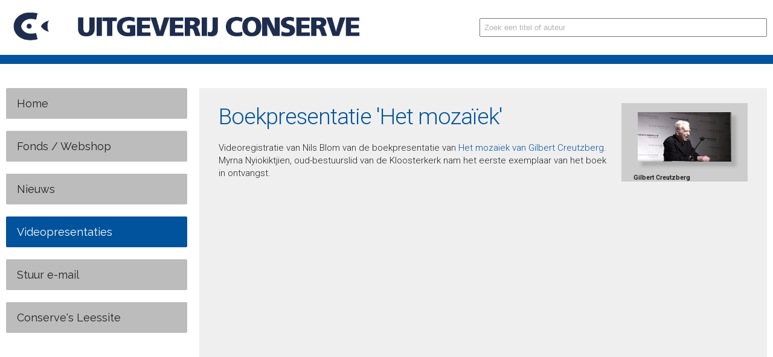

--- FILE ---
content_type: text/html; charset=UTF-8
request_url: https://www.conserve.nl/videopresentaties/boekpresentatie-het-mozaiek-22/
body_size: 6765
content:

    <!DOCTYPE html>

<html xmlns="http://www.w3.org/1999/xhtml" lang="nl">

<head>
    
    <meta http-equiv="Content-Type" content="text/html; charset=utf-8"/>
<title>Uitgeverij Conserve - Boekpresentatie 'Het mozaïek'</title>
<meta name="description" content="Boekpresentatie 'Het mozaïek' - "/>
<meta name="keywords" content=""/>
<meta name="language" content="nl"/>
<link rel="shortcut icon" href="https://www.conserve.nl/favicon.ico"/>
    
    <meta name="viewport" content="width=device-width, initial-scale=1, maximum-scale=1" />

    
    
    
    

    
    <link href='https://fonts.googleapis.com/css?family=Raleway:400,300,500,200' rel='stylesheet' type='text/css' />
    
    <link href='https://fonts.googleapis.com/css?family=Open+Sans:400,500,600,700' rel='stylesheet' type='text/css' />
    


    	
	
	
	



	<script>
		var URL = 'https://www.conserve.nl';
		var WB_URL = 'https://www.conserve.nl';
		var THEME_URL = 'https://www.conserve.nl/templates/DefaultTheme';
		var TEMPLATE_DIR = 'https://www.conserve.nl/templates/template_8';
		var TEMPLATE = 'template_8';
		var EDITOR = 'ckeditor';
		</script>
	<script src="https://www.conserve.nl/include/jquery/jquery-insert.js"></script>
	<script src="https://www.conserve.nl/include/jquery/jquery-include.js"></script>
	<script src="https://www.conserve.nl/include/jquery/jquery_theme.js"></script>



    <!--[if lt IE 9]>
<script src="http://html5shim.googlecode.com/svn/trunk/html5.js"></script>
<![endif]-->

    <script type="text/javascript" src="/js/jquery-1.11.2.min.js"></script>
    
    <script src="/layerslider/js/greensock.js" type="text/javascript"></script>
    <script src="/layerslider/js/layerslider.transitions.js" type="text/javascript"></script>
    <script src="/layerslider/js/layerslider.kreaturamedia.jquery.js" type="text/javascript"></script>
    <script type="text/javascript" src="/js/jquery.sticky-min.js"></script>


    <script src="/js/jquery.bxslider.js"></script>
    


    <script type="text/javascript" src="/js/jquery-ui.js"></script>
    <script type="text/javascript" src="/js/jquery.easing.1.3.js"></script>

    <script type="text/javascript" src="/js/wow.min.js"></script>
    <script type="text/javascript" src="/js/jquery.mousewheel.min.js"></script>
    <script type="text/javascript" src="/js/jquery.kinetic.min.js"></script>
    <script type="text/javascript" src="/js/jquery.fitvids.js"></script>







    
    <script type="text/javascript" src="/fancybox/source/jquery.fancybox.pack.js?v=2.1.5"></script>

    
    <script type="text/javascript" src="/fancybox/source/helpers/jquery.fancybox-buttons.min.js?v=1.0.5"></script>
    <script type="text/javascript" src="/fancybox/source/helpers/jquery.fancybox-media.min.js?v=1.0.6"></script>

    
    <script type="text/javascript" src="/fancybox/source/helpers/jquery.fancybox-thumbs.min.js?v=1.0.7"></script>

    <script type="text/javascript" src="/js/netweters.js"></script>
    <script type="text/javascript" src="/js/jquery.matchHeight.min.js"></script>

    <link rel="apple-touch-icon" sizes="57x57" href="/apple-icon-57x57.png">
    <link rel="apple-touch-icon" sizes="60x60" href="/apple-icon-60x60.png">
    <link rel="apple-touch-icon" sizes="72x72" href="/apple-icon-72x72.png">
    <link rel="apple-touch-icon" sizes="76x76" href="/apple-icon-76x76.png">
    <link rel="apple-touch-icon" sizes="114x114" href="/apple-icon-114x114.png">
    <link rel="apple-touch-icon" sizes="120x120" href="/apple-icon-120x120.png">
    <link rel="apple-touch-icon" sizes="144x144" href="/apple-icon-144x144.png">
    <link rel="apple-touch-icon" sizes="152x152" href="/apple-icon-152x152.png">
    <link rel="apple-touch-icon" sizes="180x180" href="/apple-icon-180x180.png">
    <link rel="icon" type="image/png" sizes="192x192" href="/android-icon-192x192.png">
    <link rel="icon" type="image/png" sizes="32x32" href="/favicon-32x32.png">
    <link rel="icon" type="image/png" sizes="96x96" href="/favicon-96x96.png">
    <link rel="icon" type="image/png" sizes="16x16" href="/favicon-16x16.png">
    <link rel="manifest" href="/manifest.json">
    <meta name="msapplication-TileColor" content="#ffffff">
    <meta name="msapplication-TileImage" content="/ms-icon-144x144.png">
    <meta name="theme-color" content="#ffffff">

    <script type="text/javascript" src="/js/jquery.slicknav.min.js"></script>
    

    <script type="text/javascript">
        // <![CDATA[	
        wow = new WOW({
            boxClass: 'wow', // default
            animateClass: 'animated', // default
            offset: 0, // default
            mobile: true, // default
            live: true,
        })
        wow.init();
        // ]]>

    </script>

    <script type="text/javascript">
        if ($(window).innerWidth() > 768) {
            $(document).ready(function() {
                $('.items-container').each(function() {
                    $(this).children('.item').matchHeight({
                        byRow: false
                    });
                });
                $('.items-container2').each(function() {
                    $(this).children('.item').matchHeight({
                        byRow: false
                    });
                });

            });
        }

    </script>
        <script>
        (function(i, s, o, g, r, a, m) {
            i['GoogleAnalyticsObject'] = r;
            i[r] = i[r] || function() {
                (i[r].q = i[r].q || []).push(arguments)
            }, i[r].l = 1 * new Date();
            a = s.createElement(o),
                m = s.getElementsByTagName(o)[0];
            a.async = 1;
            a.src = g;
            m.parentNode.insertBefore(a, m)
        })(window, document, 'script', 'https://www.google-analytics.com/analytics.js', 'ga');

        ga('create', 'UA-89620335-1', 'auto');
        ga('send', 'pageview');

    </script>
    


<link type="text/css" rel="stylesheet" href="/css/base.css" media="screen, print" />
<link type="text/css" rel="stylesheet" href="/css/skeletonpercentage.css" media="screen, print" />
<link type="text/css" rel="stylesheet" href="/css/netweters.css" media="screen, print" />
<link type="text/css" rel="stylesheet" href="/css/menu.css" media="screen, print" />
<link type="text/css" rel="stylesheet" href="/css/animate.css" media="screen, print" />
<link href="https://fonts.googleapis.com/css?family=Roboto:200,300,400,500,700&amp;subset=latin-ext" rel="stylesheet" />
<link type="text/css" rel="stylesheet" href="/css/font-awesome.min.css" />
<link rel="stylesheet" href="https://www.conserve.nl/modules/bakeryslider/frontend.css" media="screen" />
<link rel="stylesheet" href="https://www.conserve.nl/modules/cwsoft-anynews/frontend.css" media="screen" />
<link rel="stylesheet" href="https://www.conserve.nl/modules/socialbaker/frontend.css" media="screen" />
<link rel="stylesheet" href="https://www.conserve.nl/modules/conservenieuws/frontend.css" media="screen" />
<link rel="stylesheet" href="/layerslider/css/layerslider.css" type="text/css">
<link href="/js/jquery.bxslider.css" rel="stylesheet" />
<link rel="stylesheet" href="/fancybox/source/jquery.fancybox.min.css?v=2.1.5" type="text/css" media="screen" />
<link rel="stylesheet" href="/fancybox/source/helpers/jquery.fancybox-buttons.min.css?v=1.0.5" type="text/css" media="screen" />
<link rel="stylesheet" href="/fancybox/source/helpers/jquery.fancybox-thumbs.min.css?v=1.0.7" type="text/css" media="screen" />
<link type="text/css" rel="stylesheet" href="/css/slicknav.css" media="screen" />
<script type="text/javascript"><!--
var URL = 'https://www.conserve.nl';
var WB_URL = 'https://www.conserve.nl';
var THEME_URL = 'https://www.conserve.nl/templates/DefaultTheme';
var TEMPLATE_DIR = 'https://www.conserve.nl/templates/template_8';
var TEMPLATE = 'template_8';
var EDITOR = 'ckeditor';
-->
</script>
<script src="https://www.conserve.nl/include/jquery/domReady.js" type="text/javascript"></script>
<script src="https://www.conserve.nl/include/jquery/LoadOnFly.js" type="text/javascript"></script>
<script src="https://www.conserve.nl/modules/socialbaker/frontend.js" type="text/javascript"></script>
<script src="https://www.conserve.nl/modules/cwsoft-anynews/frontend.js" type="text/javascript"></script>
<script src="https://www.conserve.nl/modules/output_filter/js/mdcr.js" type="text/javascript"></script>
</head>
<body>
            
            <!-- Template 4 -->

            <div class="witbg">
    <div class="container">
        <div class="row hide-on-mobile">
            <div class="ten columns bedrijfslogo">
                <a href="/" target="_top"><img src="/media/uitgeverij-conserve-logo.png" alt="Uitgeverij Conserve" /></a>
            </div>
            <div class="six columns">
                <div class="searchbox"><form action="https://www.conserve.nl/search/index.php" method="get" name="search" class="searchform" id="search" style="padding:0px; margin:0px;"><input style="color:#b3b3b3; margin-top:30px; padding:6px; float:right; width:100%;" type="text" name="string" size="25" class="textbox" value="Zoek een titel of auteur" onfocus="if(this.value=='Zoek een titel of auteur'){this.value='';this.style.color='#000';}else{this.select();}"
onblur="if(this.value==''){this.value='Zoek een titel of auteur';this.style.color='#b3b3b3';}"  />&nbsp;</form></div>
            </div>
        </div>


        <div class="row show-on-mobile">
            <div class="sixteen columns bedrijfslogo2">
                <div class="searchbox"><form action="https://www.conserve.nl/search/index.php" method="get" name="search" class="searchform" id="search" style="padding:0px; margin:0px;"><input style="color:#b3b3b3; margin-top:30px; padding:6px; float:right; width:98%; font-size:1.2em;" type="text" name="string" size="25" class="textbox" value="Zoek een titel of auteur" onfocus="if(this.value=='Zoek een titel of auteur'){this.value='';this.style.color='#000';}else{this.select();}"
onblur="if(this.value==''){this.value='Zoek een titel of auteur';this.style.color='#b3b3b3';}"  />&nbsp;</form></div>
            </div>
        </div>

    </div>
</div>
<div style="background-color:#00539c; height:15px;"></div>




                <div class="container">

                    <div class="row top20">
                        <div id="nomobile" class="hide-on-mobile four columns">
                            <div id="nav2">
                                <ul id="header_menu" class="menu"><li class="menu-sibling menu-first"><a href="https://www.conserve.nl" target="_top" title="Home">Home</a>
</li><li class="menu-expand menu-sibling"><a href="https://www.conserve.nl/fonds-webshop/" target="_top" title="Fonds / Webshop">Fonds / Webshop</a><ul class=""><li class="menu-first"><a href="https://www.conserve.nl/fonds-webshop/alkmaar-schoorl-en-bergen/" target="_top" title="Alkmaar, Schoorl en Bergen">Alkmaar, Schoorl en Bergen</a>
</li><li class=""><a href="https://www.conserve.nl/fonds-webshop/bali-atjeh-en-indie-en-nieuw-guinea/" target="_top" title="Bali, Atjeh en Indië (en Nieuw-Guinea)">Bali, Atjeh en Indië (en Nieuw-Guinea)</a>
</li><li class=""><a href="https://www.conserve.nl/fonds-webshop/biografieen/" target="_top" title="Biografieën">Biografieën</a>
</li><li class=""><a href="https://www.conserve.nl/fonds-webshop/correspondenten-nos/" target="_top" title="Correspondenten (NOS)">Correspondenten (NOS)</a>
</li><li class=""><a href="https://www.conserve.nl/fonds-webshop/debuten/" target="_top" title="Debuten">Debuten</a>
</li><li class=""><a href="https://www.conserve.nl/fonds-webshop/detectives/" target="_top" title="Detectives">Detectives</a>
</li><li class=""><a href="https://www.conserve.nl/fonds-webshop/diversen/" target="_top" title="Diversen">Diversen</a>
</li><li class=""><a href="https://www.conserve.nl/fonds-webshop/engelstalig/" target="_top" title="Engelstalig">Engelstalig</a>
</li><li class=""><a href="https://www.conserve.nl/fonds-webshop/filosofie/" target="_top" title="Filosofie">Filosofie</a>
</li><li class=""><a href="https://www.conserve.nl/fonds-webshop/fotoboeken/" target="_top" title="Fotoboeken">Fotoboeken</a>
</li><li class=""><a href="https://www.conserve.nl/fonds-webshop/geschiedenis/" target="_top" title="Geschiedenis">Geschiedenis</a>
</li><li class=""><a href="https://www.conserve.nl/fonds-webshop/historische-detectives/" target="_top" title="Historische detectives">Historische detectives</a>
</li><li class=""><a href="https://www.conserve.nl/fonds-webshop/historische-romans/" target="_top" title="Historische romans">Historische romans</a>
</li><li class=""><a href="https://www.conserve.nl/fonds-webshop/interviews/" target="_top" title="Interviews">Interviews</a>
</li><li class=""><a href="https://www.conserve.nl/fonds-webshop/misdaad/" target="_top" title="Misdaad">Misdaad</a>
</li><li class=""><a href="https://www.conserve.nl/fonds-webshop/muziek/" target="_top" title="Muziek">Muziek</a>
</li><li class=""><a href="https://www.conserve.nl/fonds-webshop/antillen/" target="_top" title="Nederlandse Antillen">Nederlandse Antillen</a>
</li><li class=""><a href="https://www.conserve.nl/fonds-webshop/non-fictie/" target="_top" title="Non-fictie">Non-fictie</a>
</li><li class=""><a href="https://www.conserve.nl/fonds-webshop/noorse-thrillers/" target="_top" title="Noorse thrillers">Noorse thrillers</a>
</li><li class=""><a href="https://www.conserve.nl/fonds-webshop/oorlog/" target="_top" title="Oorlog">Oorlog</a>
</li><li class=""><a href="https://www.conserve.nl/fonds-webshop/politiek/" target="_top" title="Politiek">Politiek</a>
</li><li class=""><a href="https://www.conserve.nl/fonds-webshop/reisboeken/" target="_top" title="Reisboeken">Reisboeken</a>
</li><li class=""><a href="https://www.conserve.nl/fonds-webshop/religie/" target="_top" title="Religie">Religie</a>
</li><li class=""><a href="https://www.conserve.nl/fonds-webshop/romans/" target="_top" title="Romans">Romans</a>
</li><li class=""><a href="https://www.conserve.nl/fonds-webshop/sport/" target="_top" title="Sport">Sport</a>
</li><li class=""><a href="https://www.conserve.nl/fonds-webshop/surinaamse-klassieken/" target="_top" title="Surinaamse klassieken">Surinaamse klassieken</a>
</li><li class=""><a href="https://www.conserve.nl/fonds-webshop/suriname/" target="_top" title="Suriname">Suriname</a>
</li><li class=""><a href="https://www.conserve.nl/fonds-webshop/thrillers/" target="_top" title="Thrillers">Thrillers</a>
</li><li class=""><a href="https://www.conserve.nl/fonds-webshop/tweede-wereldoorlog/" target="_top" title="Tweede Wereldoorlog">Tweede Wereldoorlog</a>
</li><li class=""><a href="https://www.conserve.nl/fonds-webshop/verhalen--en-dichtbundels/" target="_top" title="Verhalen- en dichtbundels">Verhalen- en dichtbundels</a>
</li><li class=""><a href="https://www.conserve.nl/fonds-webshop/young-adult-roman/" target="_top" title="Young Adult-roman">Young Adult-roman</a>
</li><li class=""><a href="https://www.conserve.nl/fonds-webshop/nieuwe-titels/" target="_top" title="Nieuwe titels">Nieuwe titels</a>
</li><li class="menu-last"><a href="https://www.conserve.nl/fonds-webshop/alle-titels/" target="_top" title="Alle titels">Alle titels</a>
</li></ul>
</li><li class="menu-sibling"><a href="https://www.conserve.nl/nieuws/" target="_top" title="Nieuws">Nieuws</a>
</li><li class="menu-current"><a href="https://www.conserve.nl/videopresentaties/" target="_top" title="Videopresentaties">Videopresentaties</a>
</li><li class="menu-sibling"><a href="https://www.conserve.nl/stuur-e-mail/" target="_top" title="Stuur e-mail">Stuur e-mail</a>
</li><li class="menu-sibling menu-last"><a href="https://www.conserve.nl/conserves-leessite/" target="_top" title="Conserve's Leessite">Conserve's Leessite</a>
</li></ul>                            </div>
                        </div>

                        <div class="twelve columns wit1">
                            <div class="mainpad">
                                
<div id="Sec71" class="section m_conservenieuws" >

<div id='mod_conservenieuws_wrapper_f'>
	<script>window.jQuery || document.write('<script src="https://www.conserve.nl/modules/conservenieuws/js/jquery/jquery.min.js"><\/script>')</script>
	<script type="text/javascript" src="https://www.conserve.nl/modules/conservenieuws/js/lightbox2/js/lightbox.js"></script>
	<script type="text/javascript">
	//  Lightbox2 options
	lightbox.option({
		'albumLabel': 'Afbeelding %1 van %2'
	})
	</script>
	<div class="row items-container2"><div class="twelve columns boekinformatie item"><h1 style="margin-bottom:20px;">Boekpresentatie 'Het mozaïek'</h1><p>Videoregistratie van Nils Blom van de boekpresentatie van 
<a href="https://www.conserve.nl/fonds/het-mozaiek-32/">Het mozaïek van Gilbert Creutzberg</a>. Myrna Nyiokiktjien, oud-bestuurslid van de Kloosterkerk nam het eerste exemplaar van het boek in ontvangst.</p>

<div class="youtube-embed-wrapper" style="position:relative;padding-bottom:56.25%;padding-top:30px;height:0;overflow:hidden;"><iframe allowfullscreen="" frameborder="0" height="360" src="//www.youtube.com/embed/mZ9SOAAmW1I?rel=0" style="position: absolute;top: 0;left: 0;width: 100%;height: 100%;" width="640"></iframe>
</div>

<p>&nbsp;</p><p><a class="rub" href="/videopresentaties">< Terug naar het overzicht van videopresentaties</a></p></div><div class="four columns boekomslag item" style="background-color:#cdcdcd;"><div class="row" style="box-sizing:border-box; padding:0px 20px 0px 20px; font-size:0.7em; font-weight:600;"><a class="fancybox" href="https://www.conserve.nl/media/conservenieuws/images/item22/Capture_97_2017-05-04_10.26.jpg" rel="group" title="Gilbert Creutzberg"><img src="/slir/w500-q90/https://www.conserve.nl/media/conservenieuws/images/item22/Capture_97_2017-05-04_10.26.jpg" alt="Gilbert Creutzberg" title="Gilbert Creutzberg" class="mod_conservenieuws_item_img_f" /></a><br />Gilbert Creutzberg</div>        <div class="extraimg">                    </div>    </div></div>
</div> <!-- End of conservenieuws wrapper -->

</div><!-- conservenieuws71 -->
                            </div>
                        </div>

                    </div>
                            <div class="row top20 items-container">
            <div class="wow fadeIn four columns grijs3 kleiner item box" style="padding:25px;">
                <div id="mod_oneforall_topitems_wrapper">
		<h2>Nieuws</h2><a href="https://www.conserve.nl/nieuws/herdenking-onderwaterzetting-van-de-wieringermeer-bij-het-gat-van-de-dijk-80-jaar-geleden-op-17-april-86/">
		<div class="mod_oneforall_topitems_item" style="margin:13px 5px 5px 5px;">
		Herdenking onderwaterzetting van de Wieringermeer bij het Gat van de Dijk 80 jaar geleden op 17 april
		</div>
		</a><a href="https://www.conserve.nl/nieuws/onthulling-beeld-teun-de-jager-85/">
		<div class="mod_oneforall_topitems_item" style="margin:13px 5px 5px 5px;">
		Onthulling beeld Teun de Jager
		</div>
		</a><a href="https://www.conserve.nl/nieuws/literaire-wandeling-door-groet-84/">
		<div class="mod_oneforall_topitems_item" style="margin:13px 5px 5px 5px;">
		Literaire wandeling door Groet
		</div>
		</a><a href="https://www.conserve.nl/nieuws/jantje-van-philip-freriks-opnieuw-verschenen-in-het-kader-van-80-jaar-bevrijding-83/">
		<div class="mod_oneforall_topitems_item" style="margin:13px 5px 5px 5px;">
		'Jantje' van Philip Freriks opnieuw verschenen in het kader van 80 jaar Bevrijding
		</div>
		</a><a href="https://www.conserve.nl/nieuws/column-van-kees-de-bakker-over-adriaan-van-dis-de-kolonie-mept-terug-80/">
		<div class="mod_oneforall_topitems_item" style="margin:13px 5px 5px 5px;">
		Column van Kees de Bakker over 'Adriaan van Dis - De kolonie mept terug'
		</div>
		</a></div>
            </div>

            <div class="wow fadeIn four columns grijs2 kleiner item box" style="padding:25px;">

                <h5>Uitgeverij Conserve</h5>

<p><br />
Sinds 1 januari 2019 is een gedeelte van het fonds onderdeel van Singel Uitgeverijen, Weteringschans 259, 1017 XJ Amsterdam.</p>

<p><strong>Kantooradres</strong>:<br />
Tureluur 12, 1873 JW Groet (gem. Bergen)<br />
telefoon: 072 - 509 3693<br />
<a href="javascript:mdcr('kmZduqdrmnbFnemhz','')">info@conserve.nl</a></p>

<p><strong>KvK:</strong> 37051556</p>

<p><strong>ABN AMRO </strong><br />
IBAN NL54 ABNA 0438 7594 94</p>

<p>
<a href="https://www.conserve.nl/algemene-voorwaarden-uitgeverij-conserve/">Algemene Voorwaarden</a></p>

            </div>

            <div class="wow fadeIn four columns grijs5 kleiner item box" style="padding:25px;">
                <h5>Distributie:</h5>

<p><br />
Regiotitels: Conserve en Goud van Oud bij Depot Compact Centraal Boekhuis en bij 
<a href="https://www.conserve.nl" target="_top">www.conserve.nl</a></p>

<p><strong>Uitgevers Conserve:</strong><br />
Ingrid en Kees de Bakker</p>
            </div>
            <div class="wow fadeIn four columns grijs2 kleiner item box" style="padding:25px;">

                                <div id="mod_oneforall_anyitems_wrapper" style=" height:35vh; overflow-y:auto; font-size:1em;"><h5 style="padding-bottom:20px;">Nieuwste recensies op de Conserve Leessite:</h5><ul>
		<li><div style="box-sizing:border-box; padding-bottom:10px; padding-left:0px;"><a href="https://www.conserve.nl/conserves-leessite/kirseberg-1--vrijstaat/">Mikkelsen, Lena Sundström en Jens - <strong>Kirseberg 1 - Vrijstaat</strong></a></div></li><li><div style="box-sizing:border-box; padding-bottom:10px; padding-left:0px;"><a href="https://www.conserve.nl/conserves-leessite/hulda-trilogie-2--het-eiland/">Jónasson, Ragnar - <strong>Hulda trilogie 2 - Het eiland</strong></a></div></li><li><div style="box-sizing:border-box; padding-bottom:10px; padding-left:0px;"><a href="https://www.conserve.nl/conserves-leessite/jij-blijft/">Emmerik, Gerard van - <strong>Jij blijft</strong></a></div></li><li><div style="box-sizing:border-box; padding-bottom:10px; padding-left:0px;"><a href="https://www.conserve.nl/conserves-leessite/de-schreeuw/">Fjell, Jørn Lier Horst en Jan-Erik - <strong>De schreeuw</strong></a></div></li><li><div style="box-sizing:border-box; padding-bottom:10px; padding-left:0px;"><a href="https://www.conserve.nl/conserves-leessite/sanna-pienni-1--de-raaf/">Bengtsdotter, Lina - <strong>Sanna Pienni 1 - De raaf</strong></a></div></li><li><div style="box-sizing:border-box; padding-bottom:10px; padding-left:0px;"><a href="https://www.conserve.nl/conserves-leessite/aan-het-einde-van-de-oorlog/">Natter, Bert - <strong>Aan het einde van de oorlog</strong></a></div></li><li><div style="box-sizing:border-box; padding-bottom:10px; padding-left:0px;"><a href="https://www.conserve.nl/conserves-leessite/james-reece-1--the-terminal-list/">Carr, Jack - <strong>James Reece 1 - The terminal list</strong></a></div></li><li><div style="box-sizing:border-box; padding-bottom:10px; padding-left:0px;"><a href="https://www.conserve.nl/conserves-leessite/wat-de-echtgenote-weet/">Kane, Darby - <strong>Wat de echtgenote weet</strong></a></div></li><li><div style="box-sizing:border-box; padding-bottom:10px; padding-left:0px;"><a href="https://www.conserve.nl/conserves-leessite/het-ierse-festivalmysterie/">Connelly, Lucy - <strong>Het Ierse festivalmysterie</strong></a></div></li></ul></div>
            </div>
        </div>
                </div>

                <div class="row">
                    <div class="top20" style="background-color:#00539c; height:15px;"></div>
                    <div class="remove-bottom grijs4" style="font-size:80%;">
                        <div class="pad15 adresbalk">
                            <p>Vermelde boekprijzen zijn inclusief BTW, exclusief verzendkosten - <strong>Bij bestellingen boven € 19,99&nbsp;is de verzending gratis, behalve voor zendingen naar het buitenland. </strong><br />
Prijswijzigingen en tikfouten voorbehouden - © 2026 - Uitgeverij Conserve - Website door 
<a href="http://www.netweters.nl" target="_blank">Netweters</a></p>
                        </div>
                    </div>
                </div>


                


        <div class="mobile" style="display:none;">
            <ul id="slickmenu"><li class="menu-sibling menu-first"><a href="https://www.conserve.nl" target="_top" title="Home">Home</a></li><li class="menu-expand menu-sibling"><a href="https://www.conserve.nl/fonds-webshop/" target="_top" title="Fonds / Webshop">Fonds / Webshop</a><ul id="slickmenu"><li class="menu-first"><a href="https://www.conserve.nl/fonds-webshop/alkmaar-schoorl-en-bergen/" target="_top" title="Alkmaar, Schoorl en Bergen">Alkmaar, Schoorl en Bergen</a></li><li class=""><a href="https://www.conserve.nl/fonds-webshop/bali-atjeh-en-indie-en-nieuw-guinea/" target="_top" title="Bali, Atjeh en Indië (en Nieuw-Guinea)">Bali, Atjeh en Indië (en Nieuw-Guinea)</a></li><li class=""><a href="https://www.conserve.nl/fonds-webshop/biografieen/" target="_top" title="Biografieën">Biografieën</a></li><li class=""><a href="https://www.conserve.nl/fonds-webshop/correspondenten-nos/" target="_top" title="Correspondenten (NOS)">Correspondenten (NOS)</a></li><li class=""><a href="https://www.conserve.nl/fonds-webshop/debuten/" target="_top" title="Debuten">Debuten</a></li><li class=""><a href="https://www.conserve.nl/fonds-webshop/detectives/" target="_top" title="Detectives">Detectives</a></li><li class=""><a href="https://www.conserve.nl/fonds-webshop/diversen/" target="_top" title="Diversen">Diversen</a></li><li class=""><a href="https://www.conserve.nl/fonds-webshop/engelstalig/" target="_top" title="Engelstalig">Engelstalig</a></li><li class=""><a href="https://www.conserve.nl/fonds-webshop/filosofie/" target="_top" title="Filosofie">Filosofie</a></li><li class=""><a href="https://www.conserve.nl/fonds-webshop/fotoboeken/" target="_top" title="Fotoboeken">Fotoboeken</a></li><li class=""><a href="https://www.conserve.nl/fonds-webshop/geschiedenis/" target="_top" title="Geschiedenis">Geschiedenis</a></li><li class=""><a href="https://www.conserve.nl/fonds-webshop/historische-detectives/" target="_top" title="Historische detectives">Historische detectives</a></li><li class=""><a href="https://www.conserve.nl/fonds-webshop/historische-romans/" target="_top" title="Historische romans">Historische romans</a></li><li class=""><a href="https://www.conserve.nl/fonds-webshop/interviews/" target="_top" title="Interviews">Interviews</a></li><li class=""><a href="https://www.conserve.nl/fonds-webshop/misdaad/" target="_top" title="Misdaad">Misdaad</a></li><li class=""><a href="https://www.conserve.nl/fonds-webshop/muziek/" target="_top" title="Muziek">Muziek</a></li><li class=""><a href="https://www.conserve.nl/fonds-webshop/antillen/" target="_top" title="Nederlandse Antillen">Nederlandse Antillen</a></li><li class=""><a href="https://www.conserve.nl/fonds-webshop/non-fictie/" target="_top" title="Non-fictie">Non-fictie</a></li><li class=""><a href="https://www.conserve.nl/fonds-webshop/noorse-thrillers/" target="_top" title="Noorse thrillers">Noorse thrillers</a></li><li class=""><a href="https://www.conserve.nl/fonds-webshop/oorlog/" target="_top" title="Oorlog">Oorlog</a></li><li class=""><a href="https://www.conserve.nl/fonds-webshop/politiek/" target="_top" title="Politiek">Politiek</a></li><li class=""><a href="https://www.conserve.nl/fonds-webshop/reisboeken/" target="_top" title="Reisboeken">Reisboeken</a></li><li class=""><a href="https://www.conserve.nl/fonds-webshop/religie/" target="_top" title="Religie">Religie</a></li><li class=""><a href="https://www.conserve.nl/fonds-webshop/romans/" target="_top" title="Romans">Romans</a></li><li class=""><a href="https://www.conserve.nl/fonds-webshop/sport/" target="_top" title="Sport">Sport</a></li><li class=""><a href="https://www.conserve.nl/fonds-webshop/surinaamse-klassieken/" target="_top" title="Surinaamse klassieken">Surinaamse klassieken</a></li><li class=""><a href="https://www.conserve.nl/fonds-webshop/suriname/" target="_top" title="Suriname">Suriname</a></li><li class=""><a href="https://www.conserve.nl/fonds-webshop/thrillers/" target="_top" title="Thrillers">Thrillers</a></li><li class=""><a href="https://www.conserve.nl/fonds-webshop/tweede-wereldoorlog/" target="_top" title="Tweede Wereldoorlog">Tweede Wereldoorlog</a></li><li class=""><a href="https://www.conserve.nl/fonds-webshop/verhalen--en-dichtbundels/" target="_top" title="Verhalen- en dichtbundels">Verhalen- en dichtbundels</a></li><li class=""><a href="https://www.conserve.nl/fonds-webshop/young-adult-roman/" target="_top" title="Young Adult-roman">Young Adult-roman</a></li><li class=""><a href="https://www.conserve.nl/fonds-webshop/nieuwe-titels/" target="_top" title="Nieuwe titels">Nieuwe titels</a></li><li class="menu-last"><a href="https://www.conserve.nl/fonds-webshop/alle-titels/" target="_top" title="Alle titels">Alle titels</a></li></ul></li><li class="menu-sibling"><a href="https://www.conserve.nl/nieuws/" target="_top" title="Nieuws">Nieuws</a></li><li class="menu-current"><a href="https://www.conserve.nl/videopresentaties/" target="_top" title="Videopresentaties">Videopresentaties</a></li><li class="menu-sibling"><a href="https://www.conserve.nl/stuur-e-mail/" target="_top" title="Stuur e-mail">Stuur e-mail</a></li><li class="menu-sibling menu-last"><a href="https://www.conserve.nl/conserves-leessite/" target="_top" title="Conserve's Leessite">Conserve's Leessite</a></li></ul>        </div>

            <script type="text/javascript">
                $(document).ready(function() {
                    $('#layerslider').layerSlider({
                        
                        autoPlayVideos: false,
                        navPrevNext: true,
                        navButtons: false,
                        navStartStop: false,
                        pauseOnHover: false,
                        showCircleTimer: true,
                        skin: 'v6',
                        skinsPath: '/layerslider/skins/'
                    });


                    $('.bxslider').bxSlider({
                        auto: true,
                        adaptiveHeight: true,
                        pause: 4000,
                        moveSlides: 1,
                        easing: 'ease-in-out',
                        speed: 1200,
                        pager: false,
                        minSlides: 1,
                        maxSlides: 5,
                        slideWidth: 375,
                        slideMargin: 1
                    });


                    $('.fancy').fancybox({
                        padding: 1
                    }); // MiniGallery fotos
                    

                    // On-the-fly check for screensize and call mobile menu. 
                    var $window = $(window);
                    var $pane = $('#pane1');
                    function checkWidth() {
                    var windowsize = $window.width();
                    if (windowsize < 768) {
                    $('#slickmenu').slicknav({
                    allowParentLinks: false,
                    brand: "<div style='float:left; width:65%; height:25px; margin-top:10px;'><a href='/' target='_self'><img src='/media/uitgeverij-conserve-logo-wit.png' style='width:100%; height:auto;' /></a></div>",
                    duration: 600
                    }); // Mobiel menu 
                    }
                    else { }
                    }
                    checkWidth();
                    $(window).resize(checkWidth);
          

                    
                    
                    $("#videocontainer").fitVids(); // Responsive video embedding
                    $(".variousvideo2").fancybox // Responsive video popup
                        ({
                            maxWidth: 1200,
                            maxHeight: 675,
                            fitToView: false,
                            width: '70%',
                            height: '70%',
                            autoSize: false,
                            closeClick: false,
                            openEffect: 'none',
                            closeEffect: 'none'
                        });

                    $(".variousvideo").fancybox({
                        padding: 1,
                        width: 1200,
                        height: 675,
                        maxWidth: 9999,
                        maxHeight: 9999,
                        scrolling: "no",
                        aspectRatio: true,
                        closeClick: !1,
                        helpers: {
                            overlay: {
                                locked: !1
                            }
                        }
                    });

                });

            </script>



            <!-- 
    

    Templates, coding, customized WB-modules & scripts © Netweters Alkmaar - www.netweters.nl - info@netweters.nl
    

-->
            </body>

            </html>


--- FILE ---
content_type: text/css
request_url: https://www.conserve.nl/css/netweters.css
body_size: 754
content:
.wit1 {background-color:#efefef;}
.grijs1{background-color:#eeeeee;}
.grijs2{background-color:#dddddd;}
.grijs3{background-color:#cccccc;}
.grijs4{background-color:#444444;}
.grijs5{background-color:#cccccc;}
.grijs5 table{margin-bottom:20px;}
.pad15{padding:15px 15px 15px 15px;}
vcent{display:table-cell;vertical-align:middle;}
.grijs4 p{text-align:center;}
.grijs4,
.grijs4 a,
.grijs4 h1,
.grijs4 h2,
.grijs4 h3,
.grijs4 h4{color:#ddd;text-decoration:none;}
.grijs5 p{}
.grijs2 img,
.grijs3 img,
.grijs4 img,
.grijs5 img{width:100%;height:auto;}
.bottom0{margin-bottom:0px;}
.adresbalk p{margin:0px;}
#mixedContent{width:100%;height:170px;position:relative;}
#mixedContent .contentBox{position:relative;float:left;display:block;height:150px;width:350px;border:solid 0px #ccc;background-color:#f3f3f3;padding:10px;margin:0px 0px;-webkit-user-select:none;-khtml-user-select:none;-moz-user-select:none;-o-user-select:none;user-select:none;}
#mixedContent .contentBox img{margin-bottom:10px;float:left;margin-right:10px;}
#mixedContent .contentBox p{}
#map{width:100%;}
.bedrijfslogo img{width:90%;height:auto;max-width:600px;border:0px;padding:10px 0px 10px 0px;}
.bedrijfslogo2 img{width:90%;height:auto;max-width:600px;border:0px;padding:10px 0px 0px 0px;}
.openingstijden{font-size:85%;}
.shadowdown{-webkit-box-shadow:0 4px 4px -2px #333;-moz-box-shadow:0 4px 4px -2px #333;box-shadow:0 4px 4px -2px #333;}
.shadowup{-webkit-box-shadow:0 4px 10px 6px #333;-moz-box-shadow:0 4px 10px 6px #333;box-shadow:0 4px 10px 6px #333;}
.video-container{position:relative;padding-bottom:56.25%;padding-top:30px;height:0;overflow:hidden;}
.video-container embed,
.video-container iframe,
.video-container object{position:absolute;top:0;left:0;width:100%;height:100%}
.witbg{background-color:#ffffff;}
.vaalblauwbg{background-color:#93bee7;}
.boekopslider img{width:10%;height:auto;}
.kleiner{font-size:0.9em;}
.stickymenubalk{width:100%;position:relative;z-index:+2;}
.slider li{float:left;}
.boekinformatie ul{padding-left:30px;margin-bottom:20px;}
.mededeling{margin-top:15px;margin-bottom:15px;margin-left:2%;margin-right:2%;width:96%;box-sizing:border-box;padding:10px;background-color:#00539c;color:#efefef;text-align:center;font-size:1em;font-weight:300;}
.box{box-sizing:border-box;}
.status{display:none; font-size:0.7em;font-weight:400;text-transform:uppercase;background-color:darkred;color:#fff;padding:1px 3px;}
.klikauteur, .klikauteur a,.klikauteur a:hover{text-decoration:none;font-size:0.7em;font-weight:400;text-transform:uppercase;background-color:#888;color:#fff;padding:1px 3px;margin-bottom:20px;}
.nieuwsinline img { width:100%; height:auto;}
.recensietabel td { box-sizing: border-box; padding:10px; vertical-align: top; font-size: 0.9em;}
.recensietabel tr:nth-child(even) {background: transparent;}
.recensietabel tr:nth-child(odd) {background: #dedede}
.recensietabel p { margin:0px !important; padding:0px !important;}

--- FILE ---
content_type: text/css
request_url: https://www.conserve.nl/modules/cwsoft-anynews/frontend.css
body_size: -78
content:
@import "css/anynews.css";

--- FILE ---
content_type: text/css
request_url: https://www.conserve.nl/modules/conservenieuws/frontend.css
body_size: 1300
content:
/*
  CSS definition for WebsiteBaker module: OneForAll
  Copyright (C) 2016, Christoph Marti

  This CSS file is free software. You can redistribute it and/or modify it 
  under the terms of the GNU General Public License - version 2 or later, 
  as published by the Free Software Foundation: http://www.gnu.org/licenses/gpl.html.

  This CSS file is distributed in the hope that it will be useful, 
  but WITHOUT ANY WARRANTY; without even the implied warranty of 
  MERCHANTABILITY or FITNESS FOR A PARTICULAR PURPOSE. See the 
  GNU General Public License for more details.
*/


/* Frontend Stylesheet Module OneForAll */
/* ************************************ */

/*
NOTE:
Modify the HTML of the main page and the item page in the layout section of the OneForAll page settings.
Modify the CSS of the main page and the item page in this stylesheet.
*/


/* GENERAL */

#mod_conservenieuws_wrapper_f {
	
}


/* OVERVIEW OR MAIN PAGE */

.mod_conservenieuws_item_loop_f {
	
}
.mod_conservenieuws_group_wrapper_f {
	
}
.mod_conservenieuws_main_thumb_f {
	border: none;
}
.mod_conservenieuws_main_img_f {
	border: none;
}
.mod_conservenieuws_main_title_f {
	font-weight: bold;
}
.mod_conservenieuws_none_found_f {
	margin-top: 100px;
	font-weight: bold;
}
.mod_conservenieuws_pagination_f {
	
}


/* DETAIL OR ITEM PAGE */

.mod_conservenieuws_item_f {
	
}
.mod_conservenieuws_item_thumb_f {
	border: none;
}
.mod_conservenieuws_item_img_f {
	border: none;
}
.mod_conservenieuws_item_title_f {
	
}
.mod_conservenieuws_prev_next_links_f {
	
}


/* PLACEHOLDERS */

.mod_conservenieuws_field_label_f {
	
}
.mod_conservenieuws_field_content_f {
	
}

.mod_conservenieuws_text_f {
	
}
.mod_conservenieuws_textarea_f {
	
}
.mod_conservenieuws_wysiwyg_f {
	
}
.mod_conservenieuws_wb_link_f {
	
}
.mod_conservenieuws_url_f {
	
}
.mod_conservenieuws_email_f {
	
}
.mod_conservenieuws_media_f {
	
}
.mod_conservenieuws_datepicker_f {
	
}
.mod_conservenieuws_datepicker_start_end_f {
	
}
.mod_conservenieuws_datetimepicker_f {
	
}
.mod_conservenieuws_datetimepicker_start_end_f {
	
}
.mod_conservenieuws_droplet_f {
	
}
.mod_conservenieuws_select_f {
	
}
.mod_conservenieuws_group_f {
	
}


/* LIGHTBOX2 (compressed) */

#lightboxOverlay{position:absolute;top:0;left:0;z-index:9999;background-color:black;filter:progid:DXImageTransform.Microsoft.Alpha(Opacity=85);opacity:0.85;display:none;}
#lightbox{position:absolute;left:0;width:100%;z-index:10000;text-align:center;line-height:0;font-family:"lucida grande",tahoma,verdana,arial,sans-serif;font-weight:normal;}
#lightbox img{width:auto;height:auto;}
#lightbox a img{border:none;}
.lb-outerContainer{position:relative;background-color:white;*zoom:1;width:250px;height:250px;margin:0 auto;-webkit-border-radius:4px;-moz-border-radius:4px;-ms-border-radius:4px;-o-border-radius:4px;border-radius:4px;}
.lb-outerContainer:after{content:"";display:table;clear:both;}
.lb-container{padding:10px;}
.lb-loader{position:absolute;top:40%;left:0%;height:25%;width:100%;text-align:center;line-height:0;}
.lb-nav{position:absolute;top:0;left:0;height:100%;width:100%;z-index:10;}
.lb-container > .nav{left:0;}
.lb-nav a{outline:none;}
.lb-prev,.lb-next{width:49%;height:100%;background-image:url("[data-uri]");/* Trick IE into showing hover */display:block;}
.lb-prev{left:0;float:left;}
.lb-next{right:0;float:right;}
.lb-prev:hover{background:url(js/lightbox2/images/prev.png) left 48% no-repeat;}
.lb-next:hover{background:url(js/lightbox2/images/next.png) right 48% no-repeat;}
.lb-dataContainer{margin:0 auto;padding-top:5px;*zoom:1;width:100%;-moz-border-radius-bottomleft:4px;-webkit-border-bottom-left-radius:4px;-ms-border-bottom-left-radius:4px;-o-border-bottom-left-radius:4px;border-bottom-left-radius:4px;-moz-border-radius-bottomright:4px;-webkit-border-bottom-right-radius:4px;-ms-border-bottom-right-radius:4px;-o-border-bottom-right-radius:4px;border-bottom-right-radius:4px;}
.lb-dataContainer:after{content:"";display:table;clear:both;}
.lb-data{padding:0 10px;color:#bbbbbb;}
.lb-data .lb-details{width:85%;float:left;text-align:left;line-height:1.1em;}
.lb-data .lb-caption{font-size:13px;font-weight:bold;line-height:1em;}
.lb-data .lb-number{display:block;clear:left;padding-bottom:1em;font-size:11px;}
.lb-data .lb-close{width:35px;float:right;padding-bottom:0.7em;outline:none;}
.lb-data .lb-close:hover{cursor:pointer;}


--- FILE ---
content_type: text/css
request_url: https://www.conserve.nl/css/slicknav.css
body_size: 540
content:
.slicknav_btn{position:relative;display:block;vertical-align:middle;float:right;padding:0.438em 0.625em 0.438em 0.625em;line-height:1.125em;cursor:pointer;}
.slicknav_btn .slicknav_icon-bar + .slicknav_icon-bar{margin-top:0.188em;}
.slicknav_menu{*zoom:1;}
.slicknav_menu .slicknav_menutxt{display:block;line-height:1.188em;float:left;}
.slicknav_menu .slicknav_icon{float:left;margin:0.188em 0 0 0.438em;color:#003462;}
.slicknav_menu .slicknav_no-text{margin:0;}
.slicknav_menu .slicknav_icon-bar{display:block;width:1.125em;height:0.125em;-webkit-border-radius:1px;-moz-border-radius:1px;border-radius:1px;-webkit-box-shadow:0 1px 0 rgba(0, 0, 0, 0.25);-moz-box-shadow:0 1px 0 rgba(0, 0, 0, 0.25);box-shadow:0 1px 0 rgba(0, 0, 0, 0.25);}
.slicknav_menu:before{content:" ";display:table;}
.slicknav_menu:after{content:" ";display:table;clear:both;}
.slicknav_nav{clear:both;}
.slicknav_nav ul{display:block;}
.slicknav_nav li{display:block;}
.slicknav_nav .slicknav_arrow{font-size:0.8em;margin:0 0 0 0.4em;}
.slicknav_nav .slicknav_item{cursor:pointer;}
.slicknav_nav .slicknav_item a{display:inline;}
.slicknav_nav .slicknav_row{display:block;}
.slicknav_nav a{display:block;}
.slicknav_nav .slicknav_parent-link a{display:inline;}
.slicknav_brand{}
.slicknav_menu{font-size:16px;box-sizing:border-box;background:#003462;background-position:top;padding:5px 5px 10px 5px;}
.slicknav_menu *{box-sizing:border-box;}
.slicknav_menu .slicknav_menutxt{color:#555;font-weight:bold;text-shadow:0 1px 3px #eee;}
.slicknav_menu .slicknav_icon-bar{background-color:#fff;}
.slicknav_btn{margin:5px 5px 6px;color:#666;text-decoration:none;text-shadow:0 1px 1px rgba(255, 255, 255, 0.75);-webkit-border-radius:4px;-moz-border-radius:4px;border-radius:4px;background-color:#eee;}
.slicknav_nav{color:#444;text-shadow:0px 0px 0px #000000;margin:0;padding:0;font-size:1.2em;list-style:none;overflow:hidden;}
.slicknav_nav ul{list-style:none;overflow:hidden;padding:0;margin:0 0 0 20px;}
.slicknav_nav .slicknav_row{padding:5px 10px;margin:2px 5px;}
.slicknav_nav .slicknav_row:hover{-webkit-border-radius:6px;-moz-border-radius:6px;border-radius:6px;background:#ccc;color:#fff;}
.slicknav_nav a{padding:5px 10px;margin:2px 5px;text-decoration:none;color:#fff;}
.slicknav_nav a:hover{-webkit-border-radius:6px;-moz-border-radius:6px;border-radius:6px;background:#ccc;color:#222;}
.slicknav_nav .slicknav_txtnode{margin-left:15px;}
.slicknav_nav .slicknav_item a{padding:0;margin:0;}
.slicknav_nav .slicknav_parent-link a{padding:0;margin:0;}
.slicknav_brand{}

@media only screen and (min-width:768px){ 
    .slicknav_menu { display:none !important;}
}

--- FILE ---
content_type: text/css
request_url: https://www.conserve.nl/modules/cwsoft-anynews/css/anynews.css
body_size: 316
content:
/**
 * Code snippet: cwsoft-anynews
 *
 * This code snippets grabs news entries from the WebsiteBaker news
 * module and displays them on any page you want by invoking the function
 * getNewsItems() via a page of type code or the index.php
 * file of the template.
 *
 * This file contains the CSS styles used in the frontend.
 * 
 * LICENSE: GNU General Public License 3.0
 * 
 * @platform    CMS WebsiteBaker 2.8.x
 * @package     cwsoft-anynews
 * @author      cwsoft (http://cwsoft.de)
 * @copyright   cwsoft
 * @license     http://www.gnu.org/licenses/gpl-3.0.html
*/

/**
 * Custom CSS to style the flexslider display_output:=5 
*/
div.mod_anynews h2 {
}

div.mod_anynews h3 {
	text-decoration: underline;
	color: green;
}

div.mod_anynews p {
}

--- FILE ---
content_type: application/javascript
request_url: https://www.conserve.nl/modules/output_filter/js/mdcr.js
body_size: 449
content:
/**
 *
 * @copyright       WebsiteBaker Org. e.V.
 * @link            http://websitebaker.org/
 * @license         http://www.gnu.org/licenses/gpl.html
 * @platform        WebsiteBaker 2.8.3 SP6
 * @requirements    PHP 5.3.6 and higher
 * @version         $Id: mdcr.js 1646 2016-08-04 11:20:16Z Luisehahne $
 * @filesource      $HeadURL: svn://isteam.dynxs.de/wb_svn/wb280/branches/2.8.x/wb/modules/output_filter/js/mdcr.js $
 * @lastmodified    $Date: 2016-08-04 03:20:16 +0100 (Fr, 09. Sep 2015) $
 * @description
 *
 */

function mdcr(d,c){location.href=sdcr(d,c)}function sdcr(i,k){var h=i.charCodeAt(i.length-1)-97;var n="";var l;var j;for(var m=i.length-2;m>-1;m--){if(i.charCodeAt(m)<97){switch(i.charCodeAt(m)){case 70:j=64;break;case 90:j=46;break;case 88:j=95;break;case 75:j=45;break;default:j=i.charCodeAt(m);break}n+=String.fromCharCode(j)}else{l=(i.charCodeAt(m)-97-h)%26;l+=(l<0||l>25)?+26:0;n+=String.fromCharCode(l+97)}}return"mailto:"+n+k};

--- FILE ---
content_type: application/javascript
request_url: https://www.conserve.nl/js/jquery.matchHeight.min.js
body_size: 1079
content:
!function(e){"use strict";"function"==typeof define&&define.amd?define(["jquery"],e):"undefined"!=typeof module&&module.exports?module.exports=e(require("jquery")):e(jQuery)}(function(e){var t=-1,i=-1,n=function(e){return parseFloat(e)||0},a=function(t){var i=1,a=e(t),r=null,s=[];return a.each(function(){var t=e(this),a=t.offset().top-n(t.css("margin-top")),o=s.length>0?s[s.length-1]:null;null===o?s.push(t):Math.floor(Math.abs(r-a))<=i?s[s.length-1]=o.add(t):s.push(t),r=a}),s},r=function(t){var i={byRow:!0,property:"height",target:null,remove:!1};return"object"==typeof t?e.extend(i,t):("boolean"==typeof t?i.byRow=t:"remove"===t&&(i.remove=!0),i)},s=e.fn.matchHeight=function(t){var i=r(t);if(i.remove){var n=this;return this.css(i.property,""),e.each(s._groups,function(e,t){t.elements=t.elements.not(n)}),this}return this.length<=1&&!i.target?this:(s._groups.push({elements:this,options:i}),s._apply(this,i),this)};s.version="0.7.0",s._groups=[],s._throttle=80,s._maintainScroll=!1,s._beforeUpdate=null,s._afterUpdate=null,s._rows=a,s._parse=n,s._parseOptions=r,s._apply=function(t,i){var o=r(i),l=e(t),f=[l],c=e(window).scrollTop(),d=e("html").outerHeight(!0),h=l.parents().filter(":hidden");return h.each(function(){var t=e(this);t.data("style-cache",t.attr("style"))}),h.css("display","block"),o.byRow&&!o.target&&(l.each(function(){var t=e(this),i=t.css("display");"inline-block"!==i&&"flex"!==i&&"inline-flex"!==i&&(i="block"),t.data("style-cache",t.attr("style")),t.css({display:i,"padding-top":"0","padding-bottom":"0","margin-top":"0","margin-bottom":"0","border-top-width":"0","border-bottom-width":"0",height:"100px",overflow:"hidden"})}),f=a(l),l.each(function(){var t=e(this);t.attr("style",t.data("style-cache")||"")})),e.each(f,function(t,i){var a=e(i),r=0;if(o.target)r=o.target.outerHeight(!1);else{if(o.byRow&&a.length<=1)return void a.css(o.property,"");a.each(function(){var t=e(this),i=t.attr("style"),n=t.css("display");"inline-block"!==n&&"flex"!==n&&"inline-flex"!==n&&(n="block");var a={display:n};a[o.property]="",t.css(a),t.outerHeight(!1)>r&&(r=t.outerHeight(!1)),i?t.attr("style",i):t.css("display","")})}a.each(function(){var t=e(this),i=0;o.target&&t.is(o.target)||("border-box"!==t.css("box-sizing")&&(i+=n(t.css("border-top-width"))+n(t.css("border-bottom-width")),i+=n(t.css("padding-top"))+n(t.css("padding-bottom"))),t.css(o.property,r-i+"px"))})}),h.each(function(){var t=e(this);t.attr("style",t.data("style-cache")||null)}),s._maintainScroll&&e(window).scrollTop(c/d*e("html").outerHeight(!0)),this},s._applyDataApi=function(){var t={};e("[data-match-height], [data-mh]").each(function(){var i=e(this),n=i.attr("data-mh")||i.attr("data-match-height");n in t?t[n]=t[n].add(i):t[n]=i}),e.each(t,function(){this.matchHeight(!0)})};var o=function(t){s._beforeUpdate&&s._beforeUpdate(t,s._groups),e.each(s._groups,function(){s._apply(this.elements,this.options)}),s._afterUpdate&&s._afterUpdate(t,s._groups)};s._update=function(n,a){if(a&&"resize"===a.type){var r=e(window).width();if(r===t)return;t=r}n?-1===i&&(i=setTimeout(function(){o(a),i=-1},s._throttle)):o(a)},e(s._applyDataApi),e(window).bind("load",function(e){s._update(!1,e)}),e(window).bind("resize orientationchange",function(e){s._update(!0,e)})});